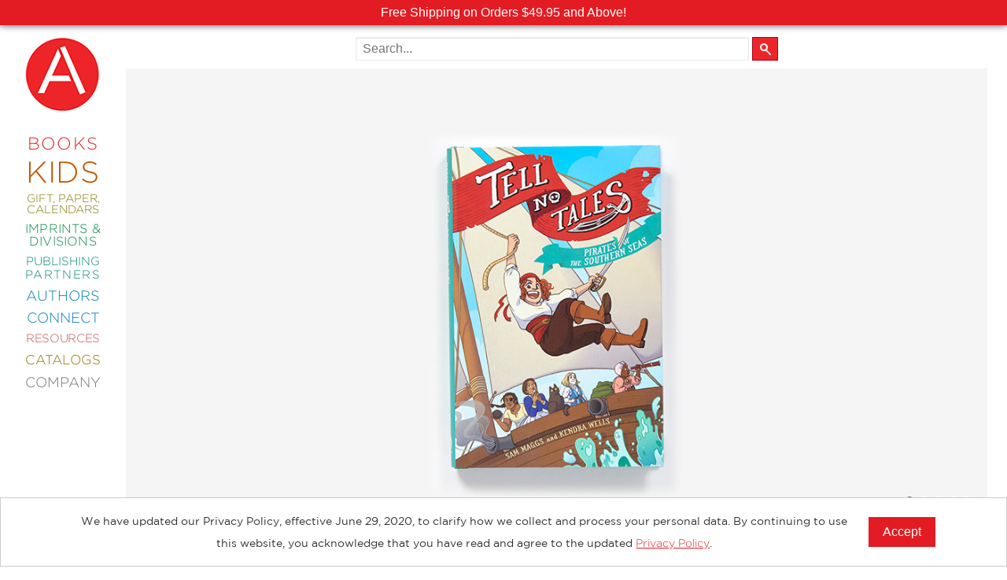

--- FILE ---
content_type: text/css
request_url: https://www.abramsbooks.com/wp-content/themes/abrams_1.2/css/results-template.css?v=1.2.2
body_size: 1901
content:
#results{padding-left:1.2em;padding-right:1.2em;}@media (min-width:1025px){#results{padding-left:0;padding-right:25px}}@media (min-width:1282px){#results{padding-left:0;padding-right:0}}@media (min-width:640px) and (max-width:959px){#results .medium-4{width:50% !important}}@media (min-width:640px) and (max-width:959px){#results .medium-8{width:100% !important}}@media (min-width:640px) and (max-width:959px){#results .medium-4.no-padding{width:100% !important}}@media (min-width:640px) and (max-width:959px){#results .medium-4.no-padding .medium-12{width:50% !important}}@media (min-width:640px) and (max-width:959px){#results .medium-block-grid-3 > li{width:50% !important}}@media (min-width:640px) and (max-width:959px){#results .medium-block-grid-3 > li:nth-of-type(2n+1){clear:both}}@media (min-width:640px) and (max-width:959px){#results .medium-block-grid-3 > li:nth-of-type(3n+1){clear:none}}#results .featured .book{background-color:inherit}#results ul{margin:0 -20px;position:relative;min-height:1px;}@media (min-width:1025px){#results ul{margin:0}}#results .book{background-color:#f4f4f4;width:100%;height:100%;display:block;position:relative;line-height:1.5em;margin:0}#results ul li,#results .columns{text-align:center;padding:1.6rem .8rem 0;font-family:"Gotham Light";height:294px;}@media (max-width:639px){#results ul li,#results .columns{height:360px}#results ul li.no-padding,#results .columns.no-padding{height:auto}}@media (min-width:641px){#results ul li,#results .columns{height:340px}}@media (min-width:768px){#results ul li,#results .columns{height:384px}}@media (min-width:960px){#results ul li,#results .columns{height:320px}#results ul li.no-padding,#results .columns.no-padding{height:640px}}@media (min-width:1024px){#results ul li,#results .columns{height:342px}}@media (min-width:1025px){#results ul li,#results .columns{height:340px;padding:1.8rem .6rem 0}#results ul li:nth-of-type(3n+1),#results .columns:nth-of-type(3n+1),#results ul li.no-padding-left,#results .columns.no-padding-left{padding-left:0;padding-right:1.2rem}#results ul li:nth-of-type(3n+3),#results .columns:nth-of-type(3n+3),#results ul li.no-padding-right,#results .columns.no-padding-right{padding-right:0;padding-left:1.2rem}#results ul li.medium-8,#results .columns.medium-8{padding-right:.6rem}#results ul li.no-padding .columns,#results .columns.no-padding .columns{padding-left:1.2rem !important;padding-right:0 !important}}@media (min-width:1280px){#results ul li,#results .columns{height:375px}}#results ul li.medium-8,#results .columns.medium-8,#results ul li .featured,#results .columns .featured{height:575px;overflow:hidden;}@media (min-width:768px){#results ul li.medium-8,#results .columns.medium-8,#results ul li .featured,#results .columns .featured{height:587px}}@media (min-width:960px){#results ul li.medium-8,#results .columns.medium-8,#results ul li .featured,#results .columns .featured{height:640px}}@media (min-width:1024px){#results ul li.medium-8,#results .columns.medium-8,#results ul li .featured,#results .columns .featured{height:690px}}@media (min-width:1025px){#results ul li.medium-8,#results .columns.medium-8,#results ul li .featured,#results .columns .featured{height:680px}}@media (min-width:1280px){#results ul li.medium-8,#results .columns.medium-8,#results ul li .featured,#results .columns .featured{height:750px}}#results ul li a,#results .columns a{display:inline-block;vertical-align:middle;position:relative;}#results ul li a .prettyCovers,#results .columns a .prettyCovers{top:40px}#results ul li a img,#results .columns a img{display:block;max-height:175px;max-width:175px;width:auto;margin:0;visibility:hidden;}@media (max-width:639px){#results ul li a img,#results .columns a img{max-height:265px;max-width:265px}}@media (min-width:641px) and (max-width:767px){#results ul li a img,#results .columns a img{max-height:245px;max-width:245px}}@media (min-width:768px){#results ul li a img,#results .columns a img{max-height:295px;max-width:295px}}@media (min-width:769px) and (max-width:959px){#results ul li a img,#results .columns a img{max-height:285px;max-width:285px}}@media (min-width:960px) and (max-width:1023px){#results ul li a img,#results .columns a img{max-height:213px;max-width:213px}}@media (min-width:1024px) and (max-width:1279px){#results ul li a img,#results .columns a img{max-height:235px;max-width:235px}}@media (min-width:1280px){#results ul li a img,#results .columns a img{max-height:285px;max-width:285px}}#results ul li .featured,#results .columns .featured{color:#fff;text-transform:uppercase;font-size:1.5em;width:100%;padding:.71em 1.215em;position:relative;}#results ul li .featured img,#results .columns .featured img{margin:0 auto;display:block;height:395px;max-height:405px;width:auto;max-width:370px;left:0;right:0;}@media (max-width:410px){#results ul li .featured img,#results .columns .featured img{width:80%;max-width:280px}}@media (min-width:960px){#results ul li .featured img,#results .columns .featured img{max-height:472px}}@media (min-width:1024px){#results ul li .featured img,#results .columns .featured img{max-height:469px}}@media (min-width:1280px){#results ul li .featured img,#results .columns .featured img{max-height:518px}}#results ul li .featured .text,#results .columns .featured .text{position:absolute;bottom:40px;left:0;right:0;margin:0}#results ul li .featured .author,#results .columns .featured .author{font-size:.5em;display:block;line-height:1}@media (min-width:1024px){#results ul li .featured,#results .columns .featured{font-size:2em}}#results ul li.sort,#results .columns.sort{color:#fff;text-transform:uppercase;display:table;height:294px;}#results ul li.sort .vaWrapper,#results .columns.sort .vaWrapper{display:table-cell;width:99%;height:100%;vertical-align:middle;}@media (min-width:320px) and (max-width:639px){#results ul li.sort .vaWrapper,#results .columns.sort .vaWrapper{display:block;margin:0 auto}}@media (max-width:450px){#results ul li.sort,#results .columns.sort{font-size:.8em}}@media (min-width:641px){#results ul li.sort,#results .columns.sort{height:340px}}@media (min-width:768px){#results ul li.sort,#results .columns.sort{height:384px}}@media (min-width:960px){#results ul li.sort,#results .columns.sort{height:320px}}@media (min-width:1024px){#results ul li.sort,#results .columns.sort{height:342px;font-size:1.2em}}@media (min-width:1025px){#results ul li.sort,#results .columns.sort{height:340px}}@media (min-width:1280px){#results ul li.sort,#results .columns.sort{height:374px}}#results ul li.sort b,#results .columns.sort b{font-size:2.3em;display:block;font-weight:normal;letter-spacing:3px}#results ul li.sort span,#results .columns.sort span{font-size:1em;display:block;padding:0 40px;letter-spacing:1px;margin:0 1em 0 -1em;line-height:1;}@media (min-width:320px){#results ul li.sort span,#results .columns.sort span{padding:0 25px 0 10px;background-size:12%;margin:0 5px 0 0;letter-spacing:0;font-size:1.5em}}@media (min-width:641px) and (max-width:768px){#results ul li.sort span,#results .columns.sort span{padding:0 40px 0 20px;background-size:15%;margin:0 .5em 0 -.5em;letter-spacing:0;font-size:.8em}}#results ul li .note,#results .columns .note{color:#fff;text-transform:uppercase;display:table;height:100%;}@media (min-width:320px) and (max-width:639px){#results ul li .note,#results .columns .note{width:100%}}@media (min-width:768px){#results ul li .note,#results .columns .note{min-height:294px}}#results ul li .note .vaWrapper,#results .columns .note .vaWrapper{display:inline-block;width:99%;height:100%;vertical-align:middle;font-size:1em;}@media (min-width:320px) and (max-width:639px){#results ul li .note .vaWrapper,#results .columns .note .vaWrapper{display:block;width:100%;margin:auto}}#results ul li .note p,#results .columns .note p{text-transform:none;width:90%;margin:0 auto;font-size:1.5em;line-height:1.1;font-family:Gotham Light}#results ul li .socialIcons,#results .columns .socialIcons{background-color:#f4f4f4;display:table;}#results ul li .socialIcons.vaWrapper,#results .columns .socialIcons.vaWrapper{display:inline-block;width:100%;height:100%;vertical-align:middle;font-size:1em;}#results ul li .socialIcons.vaWrapper ul,#results .columns .socialIcons.vaWrapper ul{margin:0;width:100%;padding:0 .8em}#results ul li .socialIcons.vaWrapper li,#results .columns .socialIcons.vaWrapper li{height:auto;padding:0 .7em;left:0;right:0;position:relative;margin:0;padding-bottom:30%;}@media (min-width:320px) and (max-width:639px){#results ul li .socialIcons.vaWrapper li,#results .columns .socialIcons.vaWrapper li{width:33% !important;padding-bottom:20%}}#results ul li .socialIcons.vaWrapper li a,#results .columns .socialIcons.vaWrapper li a{position:absolute;margin:0;top:0;bottom:0;left:0;right:0;text-align:center;}#results ul li .socialIcons.vaWrapper li a:before,#results .columns .socialIcons.vaWrapper li a:before{content:'';display:inline-block;height:100%;vertical-align:middle;margin-right:-.25em;}#results ul li .socialIcons.vaWrapper li img,#results .columns .socialIcons.vaWrapper li img{width:100%;max-width:65px;height:auto;visibility:visible;margin:auto;display:inline-block;vertical-align:middle;text-align:center}#results ul li .newsletter,#results .columns .newsletter{background-color:#f4f4f4;color:#010101;text-align:left;padding:1em;}@media (min-width:768px){#results ul li .newsletter,#results .columns .newsletter{min-height:358px}}@media (min-width:960px){#results ul li .newsletter,#results .columns .newsletter{min-height:295px}}@media (min-width:1025px){#results ul li .newsletter,#results .columns .newsletter{min-height:292px}}#results ul li .newsletter.vaElement,#results .columns .newsletter.vaElement{width:100%;height:100%;font-size:1em}#results ul li .newsletter.vaElement:before,#results .columns .newsletter.vaElement:before{content:none;display:none;height:auto;margin-right:0}#results ul li .newsletter h5,#results .columns .newsletter h5{font-size:1.875em;color:#010101;text-transform:uppercase;font-weight:normal;text-align:left;margin:.5em 0 0}#results ul li .newsletter p,#results .columns .newsletter p{margin:0}#results ul li .newsletter input[type=email],#results .columns .newsletter input[type=email]{background-color:#afa198;border:none}#results ul li .newsletter a,#results .columns .newsletter a{color:#dda21d;margin:1em 0 1em}#results ul li .newsletter input,#results .columns .newsletter input{width:90%}@media (min-width:320px) and (max-width:639px){#results .small-6,#results li{width:100%}}@media (max-width:1024px){#paginationWrapper{width:calc(100% - 1.6em) !important}}@media (min-width:1025px){#paginationWrapper{margin-right:25px;width:calc(100% - 25px)}}@media (min-width:1282px){#paginationWrapper{margin-right:0;width:100%}}.paginationWrapper .pagination{margin:1em 0;}@media (min-width:320px) and (max-width:639px){.paginationWrapper .pagination{text-align:center}}@media (min-width:961px) and (max-width:1023px){.paginationWrapper .pagination{float:right;margin-top:-50px}}@media (min-width:1024px){.paginationWrapper .pagination{float:right}}.paginationWrapper .displaying{font-size:1.5em;}@media (min-width:320px) and (max-width:639px){.paginationWrapper .displaying{font-size:1.5em;text-align:center}}.paginationWrapper .products{font-size:1.5em;}@media (min-width:320px) and (max-width:639px){.paginationWrapper .products{font-size:.9em;text-align:center}}
